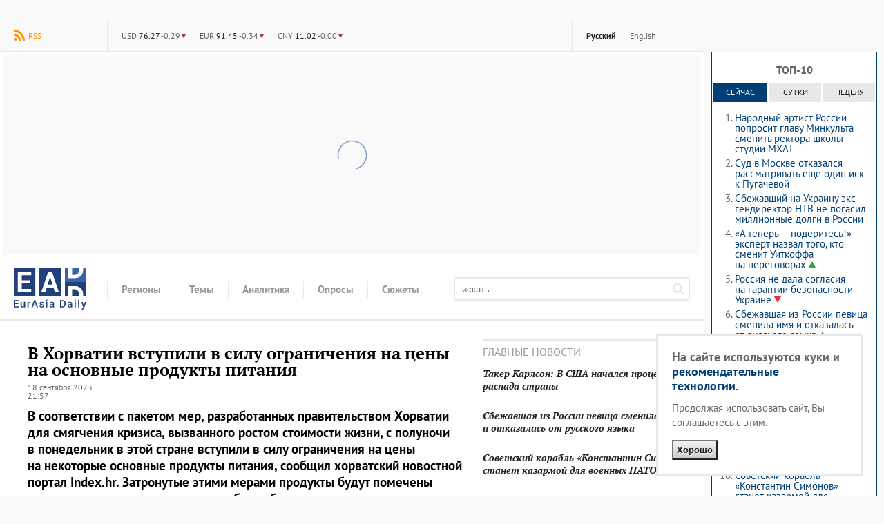

--- FILE ---
content_type: text/html; charset=utf-8
request_url: https://eadaily.com/ru/news/2023/09/18/v-horvatii-vstupili-v-silu-ogranicheniya-na-ceny-na-osnovnye-produkty-pitaniya
body_size: 19550
content:
<!DOCTYPE html>
<html id="site-top" dir="ltr" xmlns:dc="http://purl.org/dc/terms/" xmlns:og="http://ogp.me/ns#" xmlns:article="http://ogp.me/ns/article#" xmlns:book="http://ogp.me/ns/book#" xmlns:product="http://ogp.me/ns/product#" xmlns:profile="http://ogp.me/ns/profile#" xmlns:video="http://ogp.me/ns/video#" lang="ru">
<head prefix="og: http://ogp.me/ns# fb: http://ogp.me/ns/fb# article: http://ogp.me/ns/article# ya: http://webmaster.yandex.ru/vocabularies/">
	<meta charset="UTF-8">
	<meta http-equiv="content-type" content="text/html; charset=utf-8"/>
	<title>В Хорватии вступили в силу ограничения на цены на основные продукты питания — EADaily, 18 сентября 2023 — Новости Хорватии. Новости сегодня. Хорватия новости. Новости Хорватия. Хорватия сегодня. Хорватия. Новости. Хорватия новости сегодня. Хорватия последние новости.</title>
	<meta name="description" content="EADaily, 18 сентября 2023. В соответствии с пакетом мер, разработанных правительством Хорватии для смягчения кризиса, вызванного ростом стоимости жизни, с полуночи в понедельник в этой стране вступили в силу ограничения на цены на некоторые основные продукты питания"/>
	<meta name="robots" content="all"/>
	<meta name="referrer" content="origin">
	<link rel="canonical" href="https://eadaily.com/ru/news/2023/09/18/v-horvatii-vstupili-v-silu-ogranicheniya-na-ceny-na-osnovnye-produkty-pitaniya"/><link rel="amphtml" href="https://eadaily.com/ru/ampnews/2023/09/18/v-horvatii-vstupili-v-silu-ogranicheniya-na-ceny-na-osnovnye-produkty-pitaniya"/><link rel="preload" href="//static1.eadaily.com/fonts/v12/pt-sans-regular.woff2" as="font" crossorigin><link rel="preload" href="//static1.eadaily.com/fonts/v12/pt-serif-700.woff2" as="font" crossorigin><link rel="preload" href="//static1.eadaily.com/fonts/v12/pt-serif-700italic.woff2" as="font" crossorigin><link rel="preload" href="//static1.eadaily.com/fonts/v12/pt-sans-700.woff2" as="font" crossorigin><link rel="preload" href="//static1.eadaily.com/fonts/v12/pt-serif-regular.woff2" as="font" crossorigin><meta property="og:type" content="article"/><meta property="og:title" content="В Хорватии вступили в силу ограничения на цены на основные продукты питания: EADaily"/>
<meta property="og:image" content="https://img5.eadaily.com/og/326060"/>
<meta property="og:description" content="EADaily, 18 сентября 2023. В соответствии с пакетом мер, разработанных правительством Хорватии для смягчения кризиса, вызванного ростом стоимости жизни, с полуночи в понедельник в этой стране вступили в силу ограничения на цены на некоторые основные продукты питания"/>
<meta property="og:url" content="https://eadaily.com/ru/news/2023/09/18/v-horvatii-vstupili-v-silu-ogranicheniya-na-ceny-na-osnovnye-produkty-pitaniya"/>
<meta property="og:site_name" content="EADaily"/>
<meta property="fb:app_id" content="599718063501264"/><meta name="mrc__share_title" content="В Хорватии вступили в силу ограничения на цены на основные продукты питания: EADaily"/>
<link rel="image_src" href="https://img5.eadaily.com/og/326060"/><meta name="twitter:card" content="summary"/>
<meta name="twitter:site" content="@eurasiadaily"/>
<meta name="twitter:title" content="В Хорватии вступили в силу ограничения на цены на основные продукты питания: EADaily"/>
<meta name="twitter:description" content="EADaily, 18 сентября 2023. В соответствии с пакетом мер, разработанных правительством Хорватии для смягчения кризиса, вызванного ростом стоимости жизни, с полуночи в понедельник в этой стране вступили в силу ограничения на цены на некоторые основные продукты питания"/>
<meta name="twitter:image" content="https://img5.eadaily.com/og/326060"/>
<meta name="twitter:url" content="https://eadaily.com/ru/news/2023/09/18/v-horvatii-vstupili-v-silu-ogranicheniya-na-ceny-na-osnovnye-produkty-pitaniya"/>	<meta name="viewport" content="width=device-width, initial-scale=1.0, minimum-scale=1.0">

	<link rel="icon" href="//static1.eadaily.com/i/fav/favicon.ico" sizes="any">
	<link rel="icon" href="//static1.eadaily.com/i/fav/favicon.svg" type="image/svg+xml">
	<link rel="apple-touch-icon" href="//static1.eadaily.com/i/fav/apple-touch-icon.png" sizes="180x180">
	<link rel="manifest" href="/manifest.json">
	<meta name="theme-color" content="#203f7b">
			<script type="text/javascript">(function(){this.isMobile=1051>(window.innerWidth||document.documentElement.clientWidth||document.getElementsByTagName("body")[0].clientWidth);this.adfoxBanner=function(a){a.onRender=function(){banner_rendered(a.containerId)};window.yaContextCb.push(()=>{Ya.adfoxCode.create(a)})};this.loadScript=function(a){if("string"==typeof a&&""!==a){var b=document.createElement("script");b.type="text/javascript";b.async=!0;b.src=a;a=document.getElementsByTagName("script")[0];a.parentNode.insertBefore(b,a)}}}).call(window.ead=
{});"serviceWorker"in navigator&&navigator.serviceWorker.register("/serviceWorker.js").then(function(a){console.log("ServiceWorker registration successful with scope: ",a.scope)}).catch(function(a){console.log("ServiceWorker registration failed: ",a)});
</script>
		<script src="//static1.eadaily.com/js/vanilla.min.js?202502111905" async></script>
		<script src="//static1.eadaily.com/js/socials.min.js?202205121015" async></script>
		<!--[if lt IE 9]><script type="text/javascript" src="//static1.eadaily.com/js/html5shiv.min.js"></script><![endif]-->

		<link rel="stylesheet" type="text/css" href="//static1.eadaily.com/css/styles.css?202510022330">
		<link rel="stylesheet" href="//static1.eadaily.com/css/btf.css?202409141000" media="print" onload="this.media='all'; this.onload=null;">
		<script type="text/javascript">
			if (window.location !== window.parent.location) alert('ВНИМАНИЕ! Страница открыта во фрейме! Это может быть использовано для обмана, будьте бдительны! Оригинальный сайт агентства расположен по адресу EADaily.com');
		</script>
		<!--
		<script data-ad-client="ca-pub-7009997980973627" async src="https://pagead2.googlesyndication.com/pagead/js/adsbygoogle.js"></script>
		<script async src="https://www.googletagmanager.com/gtag/js?id=G-4S4WPE3E1V"></script>
		<script>
			window.dataLayer = window.dataLayer || [];
			function gtag(){dataLayer.push(arguments);}
			gtag('js', new Date());
			gtag('config', 'G-4S4WPE3E1V');
		</script>
		-->
		<meta name="msvalidate.01" content="28D089FE35A234868B3DC31E9C72FE0C" />
		<link rel="search" href="/ru/opensearch.xml" title="Поиск по новостям" type="application/opensearchdescription+xml"/><link rel="alternate" type="application/rss+xml" title="RSS" href="/ru/rss/index.xml"/>		<script type="text/javascript">(function(m,e,t,r,i,k,a){m[i]=m[i]||function(){(m[i].a=m[i].a||[]).push(arguments)}; m[i].l=1*new Date();k=e.createElement(t),a=e.getElementsByTagName(t)[0],k.async=1,k.src=r,a.parentNode.insertBefore(k,a)}) (window, document, "script", "https://mc.yandex.ru/metrika/tag.js", "ym"); ym(49767505, "init", { clickmap:true, trackLinks:true, accurateTrackBounce:true });</script> <noscript><div><img src="https://mc.yandex.ru/watch/49767505" style="position:absolute; left:-9999px;" alt="" /></div></noscript>
		<script async src="https://cdn.dmtgvn.com/wrapper/js/manager.js?pid=1f462bba-63b2-4d05-8a2c-12cb7f02b607"></script>
		<script type="text/javascript">(function(w,a){(w[a]=w[a]||[]).push(function(){try{w.statmedia=new StatMedia({id:46252})}catch(d){}});w.ead.loadScript("https://stat.media/sm.js")})(window,"__statmedia_callbacks");</script>

<script src="https://static1.eadaily.com/js/prebid.js" async></script><script src="https://yandex.ru/ads/system/header-bidding.js" async></script><script src="https://content.adriver.ru/AdRiverFPS.js" async></script><script src="https://cdn.skcrtxr.com/roxot-wrapper/js/roxot-manager.js?pid=1f462bba-63b2-4d05-8a2c-12cb7f02b607" async></script><script src="https://tube.buzzoola.com/js/lib/buzzoola_ext.js" async></script><script type="text/javascript">var adfoxBiddersMap={myTarget:"763128",betweenDigital:"793538",adriver:"776589",otm:"1460822",buzzoola:"769160",sape:"1697231",mediasniper:"2297743",mediatoday:"2365797",pb_vox:"2583780",roxot:"1972532","adfox_yandex_roxot-adfox-hb":"1972532",gnezdo:"2930570",smi2:"3125554",astralab:"3118695","adfox_yandex_adplay-adv":"3294122",link:"3389346",ohmybid:"3434190"};var biddersCpmAdjustmentMap={'adriver':0.902,'betweenDigital':0.902,'buzzoola':0.91,'sape':0.915,'roxot':0.865,'mediasniper':0.915,'otm':0.869,'gnezdo':0.9,'mediatoday':0.883};adUnits=window.ead.isMobile?[{code:"adfox_fullscreen",sizes:[[300,600],[320,480]],bids:[{bidder:"myTarget",params:{placementId:1042277}},{bidder:"betweenDigital",params:{placementId:4510501}},{bidder:"otm",params:{placementId:30802}},{bidder:"sape",params:{placementId:818707}},{bidder:"roxot",params:{placementId:"334028c0-1691-4901-9d0b-fcc75c83b0bc",sendTargetRef:!0}},{bidder:"mediasniper",params:{placementId:3457}},{bidder:"gnezdo",params:{placementId:353036}}]},{code:"adfox_mob1",sizes:[[300,250]],bids:[{bidder:"myTarget",params:{placementId:582120}},{bidder:"betweenDigital",params:{placementId:3292797}},{bidder:"adriver",params:{placementId:"20:eadaily_300x250mob_1",additional:{ext:{query:"cid="+localStorage.getItem("adrcid")}}}},{bidder:"otm",params:{placementId:1135}},{bidder:"buzzoola",params:{placementId:417855,additional:{fpuids:(function(){try{return window.Buzzoola.User.getData();}catch(ex){return{};}})()}}},{bidder:"sape",params:{placementId:818708}},{bidder:"mediasniper",params:{placementId:370001}},{bidder:"mediatoday",params:{placementId:9652}},{bidder:"pb_vox",params:{placementId:"64edd4a97bc72f1620cd3ef2",placement:"banner"}},{bidder:"adfox_yandex_roxot-adfox-hb",params:{p1:"czfsv",p2:"hrmw"}},{bidder:"roxot",params:{placementId:"3aba28e4-f985-4ea9-ad54-43e9bfdbd547",sendTargetRef:!0}},{bidder:"gnezdo",params:{placementId:353038}},{bidder:"smi2",params:{placementId:104585}},{bidder:"astralab",params:{placementId:"66ffcf9bb13381b469ae50c1"}},{bidder:"adfox_yandex_adplay-adv",params:{p1:"dgzbg",p2:"jbzl"}},{bidder:"link",params:{placementId:"de9cf856cfb6a948591b2ee0ccbd10eb"}},{bidder:"ohmybid",params:{placementId:"8ZjzsWtx1kJnxV4F"}}]},{code:"adfox_mob2",sizes:[[300,250]],bids:[{bidder:"myTarget",params:{placementId:582202}},{bidder:"betweenDigital",params:{placementId:3292798}},{bidder:"adriver",params:{placementId:"20:eadaily_300x250mob_2",additional:{ext:{query:"cid="+localStorage.getItem("adrcid")}}}},{bidder:"otm",params:{placementId:1136}},{bidder:"buzzoola",params:{placementId:417856,additional:{fpuids:(function(){try{return window.Buzzoola.User.getData();}catch(ex){return{};}})()}}},{bidder:"sape",params:{placementId:818709}},{bidder:"mediasniper",params:{placementId:370002}},{bidder:"mediatoday",params:{placementId:9653}},{bidder:"pb_vox",params:{placementId:"64edd4c34d506e3124ec66f6",placement:"banner"}},{bidder:"adfox_yandex_roxot-adfox-hb",params:{p1:"czfsw",p2:"hrmw"}},{bidder:"roxot",params:{placementId:"a14d62cd-1104-4b5d-b6f4-93720d86b26b",sendTargetRef:!0}},{bidder:"gnezdo",params:{placementId:353039}},{bidder:"smi2",params:{placementId:104586}},{bidder:"astralab",params:{placementId:"66ffcf9db13381b469ae50d4"}},{bidder:"link",params:{placementId:"f8b502edc886240a4999f4b1129054b6"}},{bidder:"ohmybid",params:{placementId:"k31d5w27VNMH14tG"}},{bidder:"adfox_yandex_adplay-adv",params:{p1:"dkyxj",p2:"jopb"}}]},{code:"adfox_mob_intext",sizes:[[300,250]],bids:[{bidder:"myTarget",params:{placementId:582205}},{bidder:"betweenDigital",params:{placementId:3292800}},{bidder:"adriver",params:{placementId:"20:eadaily_300x250mob_3",additional:{ext:{query:"cid="+localStorage.getItem("adrcid")}}}},{bidder:"otm",params:{placementId:1137}},{bidder:"buzzoola",params:{placementId:417857,additional:{fpuids:(function(){try{return window.Buzzoola.User.getData();}catch(ex){return{};}})()}}},{bidder:"sape",params:{placementId:818710}},{bidder:"mediasniper",params:{placementId:370003}},{bidder:"mediatoday",params:{placementId:9654}},{bidder:"pb_vox",params:{placementId:"64edd4d74d506e3124ec66f8",placement:"banner"}},{bidder:"adfox_yandex_roxot-adfox-hb",params:{p1:"czfsx",p2:"hrmw"}},{bidder:"roxot",params:{placementId:"f0974c39-35d9-467f-926d-4e808b763335",sendTargetRef:!0}},{bidder:"gnezdo",params:{placementId:353040}},{bidder:"smi2",params:{placementId:104587}},{bidder:"astralab",params:{placementId:"66ffcf9fb13381b469ae50e7"}},{bidder:"link",params:{placementId:"0aa382a631590f1616c62e78b55bab10"}},{bidder:"ohmybid",params:{placementId:"rEIf5Zgy9pNsl8PL"}}]},{code:"adfox_mob_intext_2",sizes:[[300,250]],bids:[{bidder:"myTarget",params:{placementId:582203}},{bidder:"betweenDigital",params:{placementId:3292799}},{bidder:"adriver",params:{placementId:"20:eadaily_300x250mob_4",additional:{ext:{query:"cid="+localStorage.getItem("adrcid")}}}},{bidder:"otm",params:{placementId:1138}},{bidder:"buzzoola",params:{placementId:417858,additional:{fpuids:(function(){try{return window.Buzzoola.User.getData();}catch(ex){return{};}})()}}},{bidder:"sape",params:{placementId:818711}},{bidder:"mediasniper",params:{placementId:370004}},{bidder:"mediatoday",params:{placementId:9655}},{bidder:"pb_vox",params:{placementId:"64edd4ed7bc72f1620cd3ef4",placement:"banner"}},{bidder:"adfox_yandex_roxot-adfox-hb",params:{p1:"czfsy",p2:"hrmw"}},{bidder:"roxot",params:{placementId:"9f2872bc-a9f7-4c31-8417-d4dfcf5c0d2f",sendTargetRef:!0}},{bidder:"gnezdo",params:{placementId:353041}},{bidder:"smi2",params:{placementId:104588}},{bidder:"astralab",params:{placementId:"66ffcfa1b13381b469ae50fa"}},{bidder:"link",params:{placementId:"d1d988415833b6d39410ff1e6c18eaa7"}},{bidder:"ohmybid",params:{placementId:"ULKA6Yh2Gm9YuyKb"}}]}]:[{code:"adfox_head",sizes:[[970,250]],bids:[{bidder:"myTarget",params:{placementId:582227}},{bidder:"betweenDigital",params:{placementId:3292796}},{bidder:"adriver",params:{placementId:"20:eadaily_970x250",additional:{ext:{query:"cid="+localStorage.getItem("adrcid")}}}},{bidder:"otm",params:{placementId:1128}},{bidder:"buzzoola",params:{placementId:417848,additional:{fpuids:(function(){try{return window.Buzzoola.User.getData();}catch(ex){return{};}})()}}},{bidder:"sape",params:{placementId:818700}},{bidder:"mediasniper",params:{placementId:370005}},{bidder:"pb_vox",params:{placementId:"64edd52e7bc72f1620cd3ef6",placement:"banner"}},{bidder:"adfox_yandex_roxot-adfox-hb",params:{p1:"czfsu",p2:"hrmw"}},{bidder:"roxot",params:{placementId:"10d14354-ef35-48f7-af0c-92e671922a06",sendTargetRef:!0}},{bidder:"gnezdo",params:{placementId:353037}},{bidder:"smi2",params:{placementId:102582}},{bidder:"astralab",params:{placementId:"66ffcf8eb13381b469ae5045"}},{bidder:"link",params:{placementId:"69f7e2dcbb6907c0b9ef3cae610bd431"}},{bidder:"ohmybid",params:{placementId:"WAiHZz9WWy19z5M3"}}]},{code:"adfox_side1",sizes:[[300,600]],bids:[{bidder:"myTarget",params:{placementId:582218}},{bidder:"betweenDigital",params:{placementId:3292795}},{bidder:"adriver",params:{placementId:"20:eadaily_300x600",additional:{ext:{query:"cid="+localStorage.getItem("adrcid")}}}},{bidder:"otm",params:{placementId:1129}},{bidder:"buzzoola",params:{placementId:417849,additional:{fpuids:(function(){try{return window.Buzzoola.User.getData();}catch(ex){return{};}})()}}},{bidder:"sape",params:{placementId:818701}},{bidder:"mediasniper",params:{placementId:370006}},{bidder:"mediatoday",params:{placementId:9656}},{bidder:"pb_vox",params:{placementId:"649d6faa4d506ecb10379f4e",placement:"banner"}},{bidder:"adfox_yandex_roxot-adfox-hb",params:{p1:"czfst",p2:"hrmw"}},{bidder:"roxot",params:{placementId:"2691188a-13f3-4ce1-b94d-5d2f763ea327",sendTargetRef:!0}},{bidder:"smi2",params:{placementId:102579}},{bidder:"astralab",params:{placementId:"66ffcf8fb13381b469ae504f"}},{bidder:"adfox_yandex_adplay-adv",params:{p1:"dgzbh",p2:"jdhb"}},{bidder:"link",params:{placementId:"3db4ba7e92b6b9b9d33ca589230c172a"}},{bidder:"ohmybid",params:{placementId:"LWPOdiCk4TKT35jH"}}]},{code:"adfox_side2",sizes:[[240,400]],bids:[{bidder:"myTarget",params:{placementId:582221}},{bidder:"betweenDigital",params:{placementId:3292793}},{bidder:"adriver",params:{placementId:"20:eadaily_240x400",additional:{ext:{query:"cid="+localStorage.getItem("adrcid")}}}},{bidder:"otm",params:{placementId:1130}},{bidder:"buzzoola",params:{placementId:417850,additional:{fpuids:(function(){try{return window.Buzzoola.User.getData();}catch(ex){return{};}})()}}},{bidder:"sape",params:{placementId:818712}},{bidder:"mediasniper",params:{placementId:370007}},{bidder:"mediatoday",params:{placementId:9661}},{bidder:"pb_vox",params:{placementId:"64edd5447bc72f1620cd3ef8",placement:"banner"}},{bidder:"adfox_yandex_roxot-adfox-hb",params:{p1:"czfso",p2:"hrmw"}},{bidder:"roxot",params:{placementId:"38656266-2ba9-4a07-a761-e615766eb721",sendTargetRef:!0}},{bidder:"smi2",params:{placementId:102580}},{bidder:"astralab",params:{placementId:"66ffcf91b13381b469ae5062"}},{bidder:"link",params:{placementId:"ee75e9155cd750075664357edb8c96bf"}},{bidder:"ohmybid",params:{placementId:"F1z1oryE2YTeecGI"}}]},{code:"adfox_mid1",sizes:[[300,250]],bids:[{bidder:"myTarget",params:{placementId:582230}},{bidder:"betweenDigital",params:{placementId:3292801}},{bidder:"adriver",params:{placementId:"20:eadaily_300x250_1",additional:{ext:{query:"cid="+localStorage.getItem("adrcid")}}}},{bidder:"otm",params:{placementId:1131}},{bidder:"buzzoola",params:{placementId:417851,additional:{fpuids:(function(){try{return window.Buzzoola.User.getData();}catch(ex){return{};}})()}}},{bidder:"sape",params:{placementId:818703}},{bidder:"mediasniper",params:{placementId:370008}},{bidder:"mediatoday",params:{placementId:9657}},{bidder:"pb_vox",params:{placementId:"64edd5594d506e3124ec66fa",placement:"banner"}},{bidder:"adfox_yandex_roxot-adfox-hb",params:{p1:"czfsp",p2:"hrmw"}},{bidder:"roxot",params:{placementId:"b60487a6-e905-4f2e-bedb-e381b7b3ac13",sendTargetRef:!0}},{bidder:"gnezdo",params:{placementId:353032}},{bidder:"smi2",params:{placementId:102581}},{bidder:"astralab",params:{placementId:"66ffcf93b13381b469ae5075"}},{bidder:"link",params:{placementId:"d6be6721e268ef33980d151f67ee9db3"}},{bidder:"ohmybid",params:{placementId:"ctpAAoovF1XHuj5g"}}]},{code:"adfox_mid2",sizes:[[300,250]],bids:[{bidder:"myTarget",params:{placementId:582232}},{bidder:"betweenDigital",params:{placementId:3292802}},{bidder:"otm",params:{placementId:1132}},{bidder:"buzzoola",params:{placementId:417852,additional:{fpuids:(function(){try{return window.Buzzoola.User.getData();}catch(ex){return{};}})()}}},{bidder:"sape",params:{placementId:818704}},{bidder:"mediasniper",params:{placementId:370009}},{bidder:"mediatoday",params:{placementId:9658}},{bidder:"pb_vox",params:{placementId:"64edd5ab4d506e3124ec66fd",placement:"banner"}},{bidder:"adfox_yandex_roxot-adfox-hb",params:{p1:"czfsq",p2:"hrmw"}},{bidder:"roxot",params:{placementId:"5fc01441-bcee-4a19-ba1a-cf845f8a1cb5",sendTargetRef:!0}},{bidder:"gnezdo",params:{placementId:353033}},{bidder:"smi2",params:{placementId:102583}},{bidder:"astralab",params:{placementId:"66ffcf95b13381b469ae5088"}},{bidder:"link",params:{placementId:"ad36ae052eda13c9309f5dbed780c1c3"}},{bidder:"ohmybid",params:{placementId:"em0wigjPeGwfGRbV"}}]},{code:"adfox_intext1",sizes:[[300,250]],bids:[{bidder:"myTarget",params:{placementId:582238}},{bidder:"betweenDigital",params:{placementId:3292803}},{bidder:"adriver",params:{placementId:"20:eadaily_300x250_2",additional:{ext:{query:"cid="+localStorage.getItem("adrcid")}}}},{bidder:"otm",params:{placementId:1133}},{bidder:"buzzoola",params:{placementId:417853,additional:{fpuids:(function(){try{return window.Buzzoola.User.getData();}catch(ex){return{};}})()}}},{bidder:"sape",params:{placementId:818705}},{bidder:"mediasniper",params:{placementId:370010}},{bidder:"mediatoday",params:{placementId:9659}},{bidder:"pb_vox",params:{placementId:"64edd5e37bc72f1620cd3f02",placement:"banner"}},{bidder:"adfox_yandex_roxot-adfox-hb",params:{p1:"czfsr",p2:"hrmw"}},{bidder:"roxot",params:{placementId:"a898f220-c449-41e0-b093-8a09c120fdbb",sendTargetRef:!0}},{bidder:"gnezdo",params:{placementId:353034}},{bidder:"smi2",params:{placementId:102584}},{bidder:"astralab",params:{placementId:"66ffcf97b13381b469ae509b"}},{bidder:"link",params:{placementId:"55d666653c3a52a23d065474c6a09104"}},{bidder:"ohmybid",params:{placementId:"szgCdXOd5dKffQcf"}}]},{code:"adfox_intext2",sizes:[[300,250]],bids:[{bidder:"myTarget",params:{placementId:582239}},{bidder:"betweenDigital",params:{placementId:3292804}},{bidder:"otm",params:{placementId:1134}},{bidder:"buzzoola",params:{placementId:417854,additional:{fpuids:(function(){try{return window.Buzzoola.User.getData();}catch(ex){return{};}})()}}},{bidder:"sape",params:{placementId:818706}},{bidder:"mediasniper",params:{placementId:370011}},{bidder:"mediatoday",params:{placementId:9660}},{bidder:"pb_vox",params:{placementId:"64edd5f47bc72f1620cd3f04",placement:"banner"}},{bidder:"adfox_yandex_roxot-adfox-hb",params:{p1:"czfss",p2:"hrmw"}},{bidder:"roxot",params:{placementId:"8e41426c-cd8c-4a69-9adf-19e8daed6958",sendTargetRef:!0}},{bidder:"gnezdo",params:{placementId:353035}},{bidder:"smi2",params:{placementId:102589}},{bidder:"astralab",params:{placementId:"66ffcf99b13381b469ae50ae"}},{bidder:"link",params:{placementId:"19d68c2b057ff97de8bf1577dd9dea4f"}},{bidder:"ohmybid",params:{placementId:"LuwrfZpeqQLb3mNg"}}]}];var syncPixels=[{bidder:'sape',pixels:['https://acint.net/cmatch/?dp=14&pi=1630222']}];var pbjs=pbjs||{};pbjs.que=pbjs.que||[];var userTimeout=1000;window.YaHeaderBiddingSettings={pbjs:pbjs,biddersMap:adfoxBiddersMap,adUnits:adUnits,timeout:userTimeout,syncPixels:syncPixels};</script><script type="text/javascript">window.yaContextCb=window.yaContextCb||[];</script><script src="https://yandex.ru/ads/system/context.js" async></script><script type="text/javascript">window.ead.isMobile&&window.yaContextCb.push(function(){Ya.adfoxCode.create({ownerId:254948,containerId:"adfox_fullscreen",type:"fullscreen",params:{pp:"kdt",ps:"dmtf",p2:"fwbj",puid1:"",puid2:"",puid3:""}})});</script>
<script data-schema="Organization" type="application/ld+json">{"@type":"Organization","@context":"http://schema.org","name":"EADaily","url":"https://eadaily.com/","logo":"https://static1.eadaily.com/i/fav/apple-touch-icon.png","sameAs":["https://vk.com/eurasiadaily","https://www.ok.ru/group/52683602460758","https://t.me/EurasiaDaily"]}</script><script data-schema="WebSite" type="application/ld+json">{"@type":"WebSite","@context":"http://schema.org","name":"EADaily","url":"https://eadaily.com","potentialAction":{"@type":"SearchAction","target":"https://eadaily.com/ru/search/?text={search_term_string}","query-input":"required name=search_term_string"}}</script><script data-schema="WebPage" type="application/ld+json">{"@type":"WebPage","@context":"http://schema.org","@id":"https://eadaily.com/ru/news/2023/09/18/v-horvatii-vstupili-v-silu-ogranicheniya-na-ceny-na-osnovnye-produkty-pitaniya"}</script><script data-schema="BreadcrumbList" type="application/ld+json">{"@context":"http://schema.org","@type":"BreadcrumbList","itemListElement":[{"@type":"ListItem","position":1,"item":"https://eadaily.com/ru/","name":"Русская версия"},{"@type":"ListItem","position":2,"item":"https://eadaily.com/ru/news/","name":"Новости"},{"@type":"ListItem","position":3,"item":"https://eadaily.com/ru/news/economics/","name":"Экономика"},{"@type":"ListItem","position":4,"item":"https://eadaily.com/ru/news/2023/09/18/v-horvatii-vstupili-v-silu-ogranicheniya-na-ceny-na-osnovnye-produkty-pitaniya","name":"В Хорватии вступили в силу ограничения на цены на основные продукты питания"}]}</script>
</head>
<body >
		<div id="fb-root"></div><div id="vk_api_transport"></div>
	<div id="pagewrap">
		<div id="content_column">

	<div id="topline"><a href="#global-nav" class="alt-nav">Меню</a>
<div class="divider feed"><a href="/ru/rss/index.xml" class="rss">RSS</a></div><ul class="divider lang-switcher"><li><a href="/ru/" title="Русская версия" class="current">Русский</a></li><li><a href="/en/" title="English version" >English</a></li></ul><div class="divider currency"><ul><li><b title="USD">$</b> <strong>76.27</strong> <span class="lower">-0.29</span></li><li><b title="EUR">€</b> <strong>91.45</strong> <span class="lower">-0.34</span></li><li><b title="CNY">¥</b> <strong>11.02</strong> <span class="lower">-0.00</span></li></ul></div>
</div><div id="bn_bfr_menus" class="size-xs-s-m-hide"><div id="adfox_head" style="display:flex;justify-content:center;align-items:center;width:100%;min-height:290px;" class="ad-spin"></div></div><div id="logoline">
<a href="/ru/" id="logo">EADaily</a>
<ul class="global-nav"><li><span><b>Регионы</b></span><ul><li><a href="/ru/news/russia/">Россия</a></li><li><a href="/ru/news/belarus/">Белоруссия</a></li><li><a href="/ru/news/ukraine/">Украина</a></li><li><a href="/ru/news/novorossia/">Новороссия</a></li><li><a href="/ru/news/moldova/">Молдавия и Приднестровье</a></li><li><a href="/ru/news/europe/">Европа</a></li><li><a href="/ru/news/caucasus/">Кавказ</a></li><li><a href="/ru/news/east/">Ближний Восток</a></li><li><a href="/ru/news/turkey/">Турция</a></li><li><a href="/ru/news/china/">Китай</a></li><li><a href="/ru/news/asia/">Азия</a></li><li><a href="/ru/news/usa/">США</a></li><li><a href="/ru/news/latinamerica/">Латинская Америка</a></li><li><a href="/ru/news/africa/">Африка</a></li><li><a href="/ru/news/iran/">Иран</a></li><li><a href="/ru/news/other/">Другие</a></li><li><a href="/ru/news/baltics/">Прибалтика</a></li></ul></li><li><span><b>Темы</b></span><ul><li><a href="/ru/news/politics/">Политика</a></li><li><a href="/ru/news/economics/">Экономика</a></li><li><a href="/ru/news/society/">Общество</a></li><li><a href="/ru/news/energy/">Энергетика</a></li><li><a href="/ru/news/tech/">Технологии</a></li><li><a href="/ru/news/accidents/">Происшествия</a></li><li><a href="/ru/news/ecology/">Экология</a></li><li><a href="/ru/news/transport/">Транспорт</a></li><li><a href="/ru/news/sport/">Спорт</a></li><li><a href="/ru/news/analysis/">Аналитика</a></li><li><a href="/ru/news/history/">История</a></li><li><a href="/ru/news/military/">Войны. Армии. ВПК</a></li><li><a href="/ru/news/culture/">Культура</a></li></ul></li><li><a href="/ru/news/analysis/"><b>Аналитика</b></a></li><li><a href="/ru/poll/"><b>Опросы</b></a></li><li><a href="/ru/dossier/"><b>Сюжеты</b></a></li></ul>
<form action="/ru/search/" method="get" id="topsearch"><input type="search" placeholder="искать" name="text" /><button aria-label="искать"><svg viewBox="0 0 1000 1000"><path d="M692 423q0-111-78-189-79-79-191-80t-190 80q-79 80-79 189t79 191q78 81 190 78t191-78q78-76 78-191zm308 501q0 31-24 53-23 23-54 23-32 0-53-23L663 772q-108 74-240 74-86 0-165-33-78-34-134-91T33 588Q-1 510 0 423t33-163q33-77 91-136t134-91Q335 2 423 0t165 33q76 36 134 91t91 136q32 80 33 163 0 132-74 240l205 206q23 22 23 55z"/></svg></button></form>
</div>

	<div class="two-columns">
		<div class="two-columns-left">
			<article itemscope itemtype="http://schema.org/NewsArticle" data-news-uid="326060"><h1 itemprop="headline">В Хорватии вступили в силу ограничения на цены на основные продукты питания</h1><div class="datetime"><time itemprop="datePublished" datetime="2023-09-18T21:57:00+03:00">18 сентября 2023<br />21:57</time><time itemprop="dateModified" datetime="2023-09-19T02:14:07+03:00"></time></div><meta itemprop="image" content="https://img5.eadaily.com/og/326060" /><div class="news-text-body" itemprop="articleBody"><p class="lead">В соответствии с пакетом мер, разработанных правительством Хорватии для смягчения кризиса, вызванного ростом стоимости жизни, с полуночи в понедельник в этой стране вступили в силу ограничения на цены на некоторые основные продукты питания, сообщил хорватский новостной портал Index.hr. Затронутые этими мерами продукты будут помечены на полках отдельно ценниками, чтобы их было легче распознавать покупателям.</p>
<p>Предельный уровень цен распространяется на 30 товаров, в основном на продукты питания. При этом прежние ценовые ограничения на подсолнечное масло, молоко, муку, сахар, цельное куриное мясо и свиной фарш, согласованные в марте, остаются в силе.</p>
<!--noindex--><div id="adfox_mob1" class="bn_news_incut size-l-xl-hide js-lazy-advert ad-spin" style="min-height:245px;" data-adfox='{"ownerId":254948,"containerId":"adfox_mob1","params":{"pp":"noj","ps":"dmtf","p2":"fwbj","puid1":""}}'></div><!--/noindex--><!--noindex--><div class="bn_news_incut bn-cubes size-xs-s-m-hide" style="min-height: 245px;"><div><div id="adfox_intext1"></div></div><div><div id="adfox_intext2"></div></div></div><!--/noindex--><p>Новые продукты будут включать молочный шоколад, йогурт, сыр гауда, рис, лапшу для спагетти, яйца и некоторые мясные продукты, а также картофель, морковь и фасоль. Власти Хорватии также ограничили цены на туалетную бумагу, гель для душа, зубную пасту, подгузники и прокладки для интимной гигиены. Стоимость всей корзины теперь будет на € 24 дешевле.</p>
<p>Правительство Хорватии также провело на прошлой неделе переговоры с представителями крупнейших хорватских розничных сетей, некоторые из которых пообещали к концу года вернуть цены еще на 300−1000 наименований товаров к уровню 31 декабря прошлого года.</p></div>
<div style="clear:both;"></div><div class="socials-wrapper socials-floating"><!--noindex--><div class="social-likes" data-url="https://eadaily.com/ru/news/2023/09/18/v-horvatii-vstupili-v-silu-ogranicheniya-na-ceny-na-osnovnye-produkty-pitaniya" data-title="В Хорватии вступили в силу ограничения на цены на основные продукты питания"><div class="vk" title="Поделиться во ВКонтакте"></div><div class="tw" data-via="eurasiadaily" title="Поделиться в Twitter"></div><div class="ok" title="Поделиться в Одноклассниках"></div><div class="tg" title="Поделиться в Telegram"></div><div class="whatsapp" title="Поделиться в WhatsApp"></div></div><!--/noindex--></div><div class="newsinfo">Постоянный адрес новости: <a href="https://eadaily.com/ru/news/2023/09/18/v-horvatii-vstupili-v-silu-ogranicheniya-na-ceny-na-osnovnye-produkty-pitaniya" itemprop="mainEntityOfPage" content="https://eadaily.com/ru/news/2023/09/18/v-horvatii-vstupili-v-silu-ogranicheniya-na-ceny-na-osnovnye-produkty-pitaniya">eadaily.com/ru/news/2023/09/18/v-horvatii-vstupili-v-silu-ogranicheniya-na-ceny-na-osnovnye-produkty-pitaniya</a><br />Опубликовано 18 сентября 2023 в 21:57<div itemprop="publisher" itemscope itemtype="https://schema.org/Organization"><meta itemprop="name" content="EADaily"><link itemprop="url" href="https://eadaily.com"><span itemprop="logo" itemscope itemtype="http://schema.org/ImageObject"><link itemprop="url contentUrl" href="https://static1.eadaily.com/i/fav/apple-touch-icon.png"></span></div><div itemprop="author" itemscope itemtype="https://schema.org/Organization"><meta itemprop="name" content="EADaily"><link itemprop="url" href="https://eadaily.com"><span itemprop="logo" itemscope itemtype="http://schema.org/ImageObject"><link itemprop="url contentUrl" href="https://static1.eadaily.com/i/fav/apple-touch-icon.png"></span></div></div>
<div class="site-follow"><span>Читайте <strong>EAD</strong>: </span><a href="https://news.google.com/publications/CAAqJQgKIh9DQklTRVFnTWFnMEtDMlZoWkdGcGJIa3VZMjl0S0FBUAE?oc=3"
						   class="calc-link" data-calc-link="2" target="_blank" rel="noopener" title="Новости Google"><span
								class="site-follow-button site-follow-button-google-news"><span>Новости</span></span></a><a href="https://t.me/EurasiaDaily"
						   class="calc-link" data-calc-link="4" target="_blank" rel="noopener" title="Телеграм"><span
								class="site-follow-button site-follow-button-telegram"><span>Телеграм</span></span></a><a href="https://dzen.ru/news?favid=254125672"
						   class="calc-link" data-calc-link="1" target="_blank" rel="noopener" title="Новости Дзен"><span
								class="site-follow-button site-follow-button-zen-news"><span>Новости</span></span></a></div></article><!--noindex--><div class="bn-cubes size-xs-s-m-hide" style="margin:20px 0;"><div><div id="adfox_mid1" class="js-lazy-advert" data-adfox='{"ownerId":254948,"containerId":"adfox_mid1","params":{"pp":"nok","ps":"dmtf","p2":"ganf","puid1":""}}'></div></div><div><div id="adfox_mid2" class="js-lazy-advert" data-adfox='{"ownerId":254948,"containerId":"adfox_mid2","params":{"pp":"nok","ps":"dmtf","p2":"ganf","puid1":""}}'></div></div></div><div class="size-l-xl-hide" style="margin:20px -20px;"><div id="adfox_mob2" class="js-lazy-advert" data-adfox='{"ownerId":254948,"containerId":"adfox_mob2","params":{"pp":"nok","ps":"dmtf","p2":"fwbj","puid1":""}}'></div></div><div id="unit_93349" class="js-lazy-script" data-source="//smi2.ru/data/js/93349.js" style="min-height:250px;"></div><div id="unit_100158" class="js-lazy-script" data-source="//smi2.ru/data/js/100158.js" style="min-height:200px;"></div><style>.js-lazy-script .mgoc {margin:0 !important; padding:10px 0 !important;}.js-lazy-script .smi2.container_93349 {margin: 0;}</style><div id="top10goeshere"></div><!--/noindex-->
			<div class="regionsline">
				<span>Все новости</span>
			</div>

			<ul class="news-feed"><li class="news-feed-pictured"><time datetime="2026-01-29T01:15:00+03:00">01:15</time><a href="/ru/news/2026/01/29/v-belgorodskoy-oblasti-pri-atake-bpla-ubit-mestnyy-zhitel"><img class="news-feed-picture" src="//img4.eadaily.com/c160x90/o/3b0/f7b3fed798d83a579de2fc73ac049.jpeg" width="160" height="90" alt="В Белгородской области при атаке БПЛА убит местный житель" loading="lazy" /> В Белгородской области при атаке БПЛА убит местный житель</a></li>
<li><time datetime="2026-01-29T01:07:00+03:00">01:07</time><a href="/ru/news/2026/01/29/ukrainskomu-top-blogeru-dvazhdy-za-god-otkazalis-vydat-vizu-v-ssha">Украинскому топ-блогеру дважды за год отказались выдать визу в США</a></li>
<li><time datetime="2026-01-29T01:00:00+03:00">01:00</time><a href="/ru/news/2026/01/29/ukrainskie-voyska-obstrelyali-dnr-odin-raz-za-sutki">Украинские войска обстреляли ДНР один раз за сутки</a></li>
<li><time datetime="2026-01-29T00:44:00+03:00">00:44</time><a href="/ru/news/2026/01/29/bezuglaya-repostnula-statyu-pro-zaporozhe-poslednie-mesyacy-s-tancami-i-kokteylyami">Безуглая репостнула статью про Запорожье: Последние месяцы с танцами и коктейлями</a></li>
<li><time datetime="2026-01-29T00:30:00+03:00">00:30</time><a href="/ru/news/2026/01/29/taker-karlson-v-ssha-nachalsya-process-raspada-strany">Такер Карлсон: В США начался процесс распада страны</a></li>
<li class="news-feed-pictured"><time datetime="2026-01-29T00:15:00+03:00">00:15</time><a href="/ru/news/2026/01/29/kakoy-versal-franciya-otkazyvaetsya-ot-supruzheskogo-dolga-v-brake-afp"><img class="news-feed-picture" src="//img7.eadaily.com/c160x90/o/e05/88202f0bb481e3caa2ca6455523f9.jpeg" width="160" height="90" alt="Какой Версаль! Франция отказывается от супружеского долга в браке — AFP" loading="lazy" /> Какой Версаль! Франция отказывается от супружеского долга в браке — AFP</a></li>
</ul>
<p class="date-divider"><span><em>28.01.2026</em></span></p>
<ul class="news-feed"><li><time datetime="2026-01-28T23:59:00+03:00">23:59</time><a href="/ru/news/2026/01/28/finny-prodolzhayut-ezdit-na-rabotu-v-rossiyu-nesmotrya-na-zakrytuyu-granicu-yle">Финны продолжают ездить на работу в Россию несмотря на закрытую границу — Yle</a></li>
<li><time datetime="2026-01-28T23:52:00+03:00">23:52</time><a href="/ru/news/2026/01/28/zaharova-chudesa-abhazii-dolzhny-stat-glavnymi-istoriyami">Захарова: Чудеса Абхазии должны стать главными историями</a></li>
<li><time datetime="2026-01-28T23:50:00+03:00">23:50</time><a href="/ru/news/2026/01/28/administraciya-trampa-tayno-oslabila-trebovaniya-k-yadernym-reaktoram-npr">Администрация Трампа тайно ослабила требования к ядерным реакторам — NPR</a></li>
<li><time datetime="2026-01-28T23:41:00+03:00">23:41</time><a href="/ru/news/2026/01/28/rossiya-ne-dala-soglasiya-na-garantii-bezopasnosti-ukraine">Россия не дала согласия на гарантии безопасности Украине</a></li>
<li><time datetime="2026-01-28T23:35:00+03:00">23:35</time><a href="/ru/news/2026/01/28/franciya-arestovala-tanker-grinch-sledovavshiy-iz-rossii">Франция арестовала танкер Grinch, следовавший из России</a></li>
<li class="news-feed-pictured"><time datetime="2026-01-28T23:23:00+03:00">23:23</time><a href="/ru/news/2026/01/28/sledstvie-trebuet-aresta-byvshego-vice-prezidenta-olimpiyskogo-komiteta-rossii"><img class="news-feed-picture" src="//img7.eadaily.com/c160x90/o/e24/58e52fb5e738ef28299d0a593c6c4.jpeg" width="160" height="90" alt="Следствие требует ареста бывшего вице-президента Олимпийского комитета России" loading="lazy" /> Следствие требует ареста бывшего вице-президента Олимпийского комитета России</a></li>
<li><time datetime="2026-01-28T23:19:00+03:00">23:19</time><a href="/ru/news/2026/01/28/uznayot-no-ne-ponimaet-zhena-tyazhelo-bolnogo-bryusa-uillisa-rasskazala-ob-izmeneniyah">Узнаёт, но не понимает: жена тяжело больного Брюса Уиллиса рассказала об изменениях</a></li>
<li><time datetime="2026-01-28T23:15:00+03:00">23:15</time><a href="/ru/news/2026/01/28/sovetskiy-korabl-konstantin-simonov-stanet-kazarmoy-dlya-voennyh-nato-bild">Советский корабль «Константин Симонов» станет казармой для военных НАТО — Bild</a></li>
<li><time datetime="2026-01-28T22:57:00+03:00">22:57</time><a href="/ru/news/2026/01/28/sami-vybirayut-celi-na-harkovshchine-rossiya-nachala-aktivno-primenyat-drony-s-ii">Сами выбирают цели: На Харьковщине Россия начала активно применять дроны с ИИ</a></li>
<li><time datetime="2026-01-28T22:45:00+03:00">22:45</time><a href="/ru/news/2026/01/28/blogera-guseyna-gasanova-v-tretiy-raz-obyavili-v-rozysk">Блогера Гусейна Гасанова* в третий раз объявили в розыск</a></li>
<li class="news-feed-pictured"><time datetime="2026-01-28T22:33:00+03:00">22:33</time><a href="/ru/news/2026/01/28/a-teper-poderites-ekspert-nazval-togo-kto-smenit-uitkoffa-na-peregovorah"><img class="news-feed-picture" src="//img5.eadaily.com/c160x90/o/c58/502db2f2360dc2150cda0bd530e6f.jpeg" width="160" height="90" alt="«А теперь — подеритесь!» — эксперт назвал того, кто сменит Уиткоффа на переговорах" loading="lazy" /> «А теперь — подеритесь!» — эксперт назвал того, кто сменит Уиткоффа на переговорах</a></li>
<li><time datetime="2026-01-28T22:30:00+03:00">22:30</time><a href="/ru/news/2026/01/28/zelenskiy-anonsiroval-novyy-kombinirovannyy-udar-po-celyam-na-ukraine">Зеленский анонсировал новый комбинированный удар по целям на Украине</a></li>
<li><time datetime="2026-01-28T22:15:00+03:00">22:15</time><a href="/ru/news/2026/01/28/rpc-prizyvaet-pereimenovat-moskovskie-ulicy-v-chest-raspolozhennyh-tam-hramov">РПЦ призывает переименовать московские улицы в честь расположенных там храмов</a></li>
<li><time datetime="2026-01-28T22:13:00+03:00">22:13</time><a href="/ru/news/2026/01/28/iran-ostanovil-obmen-diplomaticheskimi-soobshcheniyami-s-ssha-chto-teper-budet">Иран остановил обмен дипломатическими сообщениями с США: что теперь будет</a></li>
<li><time datetime="2026-01-28T21:57:00+03:00">21:57</time><a href="/ru/news/2026/01/28/rossiyanin-priehavshiy-iz-shvecii-ushel-peshkom-domoy-iz-finlyandii">Россиянин, приехавший из Швеции, ушел пешком домой из Финляндии</a></li>
<li><time datetime="2026-01-28T21:45:00+03:00">21:45</time><a href="/ru/news/2026/01/28/glava-agentstva-kiberbezopasnosti-ssha-zagruzil-v-chatgpt-konfidencialnye-dannye">Глава Агентства кибербезопасности США загрузил в ChatGPT конфиденциальные данные</a></li>
<li><time datetime="2026-01-28T21:33:00+03:00">21:33</time><a href="/ru/news/2026/01/28/uitkoff-ne-budet-uchastvovat-v-sleduyushchem-raunde-peregovorov-po-ukraine">Уиткофф не будет участвовать в следующем раунде переговоров по Украине</a></li>
<li class="news-feed-pictured"><time datetime="2026-01-28T21:32:00+03:00">21:32</time><a href="/ru/news/2026/01/28/nikakoy-odobrennoy-sdelki-ssha-ukraina-net-voenkor-odernul-sibigu"><img class="news-feed-picture" src="//img5.eadaily.com/c160x90/o/cd8/cfbc17e4830335f4bfa1acd5650f0.jpeg" width="160" height="90" alt="Никакой одобренной сделки США — Украина нет: военкор одернул Сибигу" loading="lazy" /> Никакой одобренной сделки США — Украина нет: военкор одернул Сибигу</a></li>
<li><time datetime="2026-01-28T21:15:00+03:00">21:15</time><a href="/ru/news/2026/01/28/strany-azii-pereshli-v-rezhim-povyshennoy-gotovnosti-iz-za-nipaha">Страны Азии перешли в режим повышенной готовности из-за Нипаха</a></li>
<li><time datetime="2026-01-28T21:05:00+03:00">21:05</time><a href="/ru/news/2026/01/28/na-zapade-uzhe-somnevayutsya-v-sposobnosti-challenger-3-vyigrat-boy-u-armaty">На Западе уже сомневаются в способности Challenger 3 выиграть бой у «Арматы»</a></li>
<li><time datetime="2026-01-28T20:58:00+03:00">20:58</time><a href="/ru/news/2026/01/28/norvezhskiy-universitet-perekryl-dostup-rossiyskim-uchenym">Норвежский университет перекрыл доступ российским ученым</a></li>
<li><time datetime="2026-01-28T20:45:00+03:00">20:45</time><a href="/ru/news/2026/01/28/v-konyachnoy-otrasli-krizis-hine-unichtozhaet-lozu-hennessy-ostanovil-vyplaty">В коньячной отрасли кризис: Hine уничтожает лозу, Hennessy остановил выплаты</a></li>
<li class="news-feed-pictured"><time datetime="2026-01-28T20:44:00+03:00">20:44</time><a href="/ru/news/2026/01/28/kitay-pomogaet-rossii-atakovat-ukrainu-oreshnikom-telegraph"><img class="news-feed-picture" src="//img7.eadaily.com/c160x90/o/671/aba3bde821956abd85ea370e9a112.jpeg" width="160" height="90" alt="Китай помогает России атаковать Украину «Орешником» — Telegraph" loading="lazy" /> Китай помогает России атаковать Украину «Орешником» — Telegraph</a></li>
<li><time datetime="2026-01-28T20:27:00+03:00">20:27</time><a href="/ru/news/2026/01/28/novost-chto-v-kieve-ot-holoda-umerla-perezhivshaya-holokost-zhenshchina-okazalas-feykom">Новость, что в Киеве от холода умерла пережившая Холокост женщина, оказалась фейком</a></li>
<li><time datetime="2026-01-28T20:22:00+03:00">20:22</time><a href="/ru/news/2026/01/28/kallas-predlozhila-uprazdnit-pravo-veto-v-es-i-osmelitsya-na-slovo-na-k">Каллас предложила упразднить право вето в ЕС и осмелиться на слово на «К»</a></li>
<li><time datetime="2026-01-28T20:15:00+03:00">20:15</time><a href="/ru/news/2026/01/28/anomalnyy-holod-idet-v-moskvu-preduprezhdayut-vlasti">Аномальный холод идет в Москву, предупреждают власти</a></li>
<li><time datetime="2026-01-28T20:08:00+03:00">20:08</time><a href="/ru/news/2026/01/28/deputat-rady-varshava-stala-kievom-tolko-so-svetom">Депутат Рады: Варшава стала Киевом — только со светом</a></li>
<li><time datetime="2026-01-28T20:07:00+03:00">20:07</time><a href="/ru/news/2026/01/28/ispanskaya-armada-ustroila-eskort-tankeru-s-rossiyskoy-neftyu">Испанская армада устроила эскорт танкеру с российской нефтью</a></li>
<li class="news-feed-pictured"><time datetime="2026-01-28T19:50:00+03:00">19:50</time><a href="/ru/news/2026/01/28/venesuela-ne-budet-bolshe-postavlyat-neft-kube-zayavil-rubio"><img class="news-feed-picture" src="//img5.eadaily.com/c160x90/o/cd8/cfbc17e4830335f4bfa1acd5650f0.jpeg" width="160" height="90" alt="Венесуэла не будет больше поставлять нефть Кубе, заявил Рубио" loading="lazy" /> Венесуэла не будет больше поставлять нефть Кубе, заявил Рубио</a></li>
</ul>
<a class="loadmore" href="/ru/news/2026/01/28/" data-time="2026-01-28 19:50:00">Загрузить ещё</a>
		</div>

		<div class="two-columns-right">

			<div class="side-announcement side-announcement-topborder"><div class="side-announcement-header">Главные новости</div><ul><li><a href="/ru/news/2026/01/29/taker-karlson-v-ssha-nachalsya-process-raspada-strany">Такер Карлсон: В США начался процесс распада страны</a></li><li><a href="/ru/news/2026/01/28/sbezhavshaya-iz-rossii-pevica-smenila-imya-i-otkazalas-ot-russkogo-yazyka">Сбежавшая из России певица сменила имя и отказалась от русского языка</a></li><li><a href="/ru/news/2026/01/28/sovetskiy-korabl-konstantin-simonov-stanet-kazarmoy-dlya-voennyh-nato-bild">Советский корабль «Константин Симонов» станет казармой для военных НАТО — Bild</a></li><li><a href="/ru/news/2026/01/29/kakoy-versal-franciya-otkazyvaetsya-ot-supruzheskogo-dolga-v-brake-afp">Какой Версаль! Франция отказывается от супружеского долга в браке — AFP</a></li></ul></div><div class="side-announcement side-announcement-topborder"><div class="side-announcement-header">Выбор редактора</div><ul><li><a href="/ru/news/2026/01/27/v-evrope-zavolnovalis-amerikanskie-zavody-spg-obvalili-eksport">В Европе заволновались: американские заводы СПГ обвалили экспорт</a></li></ul></div><div class="side-announcement side-announcement-topborder"><div class="side-announcement-header">Аналитика</div><ul><li><a href="/ru/news/2026/01/23/sankcionnyy-spg-poydet-v-kaliningrad-vo-vtoruyu-ochered-dlya-kitaya-zagruzhayut-pervymi">Санкционный СПГ пойдет в Калининград во вторую очередь: Для Китая загружают первыми</a></li><li><a href="/ru/news/2026/01/28/esli-proryv-v-kupyansk-uzlovoy-pravda-to-eto-prigovor-vsu-na-levom-beregu-oskola">Если прорыв в Купянск-Узловой правда, то это приговор ВСУ на левом берегу Оскола</a></li><li><a href="/ru/news/2026/01/27/pervyy-rossiyskiy-gazovoz-dobralsya-do-sankcionnogo-spg">Первый российский газовоз добрался до санкционного СПГ</a></li><li><a href="/ru/news/2026/01/28/gazovyy-ugol-es-priplatit-za-ukrainu-i-morozy-dlya-pribaltiki-est-tolko-dorogoy-spg">Газовый угол ЕС приплатит за Украину и морозы: Для Прибалтики есть только дорогой СПГ</a></li><li><a href="/ru/news/2026/01/28/ispanskaya-armada-ustroila-eskort-tankeru-s-rossiyskoy-neftyu">Испанская армада устроила эскорт танкеру с российской нефтью</a></li><li><a href="/ru/news/2026/01/26/es-ne-budet-otkryvat-vtoroy-front-v-moldavii-prognoz">ЕС не будет открывать второй фронт в Молдавии — прогноз</a></li><li><a href="/ru/news/2025/04/01/obrazovanie-v-rossii-dolzhno-byt-rossiyskim-po-sledam-reform-trampa-mnenie">Образование в России должно быть российским: по следам реформ Трампа — мнение</a></li></ul></div><div class="side-announcement side-announcement-topborder"><div class="side-announcement-header">Актуальные сюжеты</div><ul><li class="side-announcement-picture"><a href="/ru/dossier/rusofobiya-i-vozrozhdenie-nacizma"><img src="https://img4.eadaily.com/c320x180/o/3ef/551258487deceefc83ff33e02cca6.jpeg" width="320" height="180" alt="Русофобия и возрождение нацизма" loading="lazy" /><span>Русофобия и возрождение нацизма</span></a></li></ul></div><div class="calendar one-column-hide"><a href="/ru/news/2023/08/31/" class="goprevday changemonth">&#9664;</a><a href="/ru/news/2023/10/01/" class="gonextday changemonth">&#9654;</a><span class="calendar-header">Сентябрь 2023</span><table>
<tr><td class="notthismonth"><span>28</span></td><td class="notthismonth"><span>29</span></td><td class="notthismonth"><span>30</span></td><td class="notthismonth"><span>31</span></td><td><a href="/ru/news/2023/09/01/">1</a></td><td><a href="/ru/news/2023/09/02/">2</a></td><td><a href="/ru/news/2023/09/03/">3</a></td></tr><tr><td><a href="/ru/news/2023/09/04/">4</a></td><td><a href="/ru/news/2023/09/05/">5</a></td><td><a href="/ru/news/2023/09/06/">6</a></td><td><a href="/ru/news/2023/09/07/">7</a></td><td><a href="/ru/news/2023/09/08/">8</a></td><td><a href="/ru/news/2023/09/09/">9</a></td><td><a href="/ru/news/2023/09/10/">10</a></td></tr><tr><td><a href="/ru/news/2023/09/11/">11</a></td><td><a href="/ru/news/2023/09/12/">12</a></td><td><a href="/ru/news/2023/09/13/">13</a></td><td><a href="/ru/news/2023/09/14/">14</a></td><td><a href="/ru/news/2023/09/15/">15</a></td><td><a href="/ru/news/2023/09/16/">16</a></td><td><a href="/ru/news/2023/09/17/">17</a></td></tr><tr><td><a href="/ru/news/2023/09/18/">18</a></td><td><a href="/ru/news/2023/09/19/">19</a></td><td><a href="/ru/news/2023/09/20/">20</a></td><td><a href="/ru/news/2023/09/21/">21</a></td><td><a href="/ru/news/2023/09/22/">22</a></td><td><a href="/ru/news/2023/09/23/">23</a></td><td><a href="/ru/news/2023/09/24/">24</a></td></tr><tr><td><a href="/ru/news/2023/09/25/">25</a></td><td><a href="/ru/news/2023/09/26/">26</a></td><td><a href="/ru/news/2023/09/27/">27</a></td><td><a href="/ru/news/2023/09/28/">28</a></td><td><a href="/ru/news/2023/09/29/">29</a></td><td class="thisday"><a href="/ru/news/2023/09/30/">30</a></td><td class="notthismonth"><span>1</span></td></tr></table>
</div>
<div class="latest-block"><!--noindex--><div id="adfox_side1" style="margin:0 0 25px 0;width:300px;height:600px;overflow:hidden !important;" class="forced-reload-ad ad-spin size-xs-s-m-hide"></div><!--/noindex--><!--noindex--><div class="side-announcement side-announcement-bordered one-column-hide">		<div class="side-announcement-header">Одноклассники</div>
		<div id="ok_group_widget" class="js-lazy-script" data-socials="ok"></div></div>
<!--/noindex--></div>
		</div>
	</div>
<div id="yandex_rtb_R-A-147144-28" class="size-l-xl-hide"></div><div id="yandex_rtb_R-A-147144-30" class="size-xs-s-m-hide"></div>	<div class="semifooter">
		<!--noindex-->
		<div class="social-box">
			<div class="section-header">Социальные cети</div>
			<ul class="social"><li class="vk"><a href="https://vk.com/eurasiadaily" target="_blank" rel="noopener" title="ВКонтакте">ВКонтакте</a></li><li class="ok"><a href="https://www.ok.ru/group/52683602460758" target="_blank" rel="noopener" title="Одноклассники">Одноклассники</a></li><li class="tg"><a href="https://t.me/EurasiaDaily" target="_blank" rel="noopener" title="Telegram">Telegram</a></li></ul>
		</div>
		<div class="aggregator-box">
			<div class="section-header">Агрегаторы</div>
			<ul class="social"><li class="zennews"><a href="https://dzen.ru/news?favid=254125672" target="_blank" rel="noopener" title="Новости Дзен">Новости Дзен</a></li><li class="googlenews"><a href="https://news.google.com/publications/CAAqJQgKIh9DQklTRVFnTWFnMEtDMlZoWkdGcGJIa3VZMjl0S0FBUAE?oc=3" target="_blank" rel="noopener" title="Google-Новости">Google-Новости</a></li></ul>
		</div>
		<!--/noindex-->

		<div class="info-box">
			<div class="section-header">Информация</div>
			<ul>
				<li><a href="/ru/information/about">Об агентстве</a></li>
				<li><a href="/ru/author/">Авторы</a></li>
			</ul>
		</div>

	</div>

	<div class="footer">
		<div class="min-age">18+</div>
		<p>&copy; 2015-2026 EADaily</p><p>Свидетельство о регистрации СМИ: ИА № ФС 77-63062 от 10 сентября 2015 года, выдано Федеральной службой по надзору в сфере связи, информационных технологий и массовых коммуникаций (Роскомнадзор).<br>Свидетельство о регистрации сетевого СМИ серия Эл № ФС77-89022 от 27 января 2025 г.</p><p>При использовании материалов гиперссылка на ИА EADaily обязательна</p><p>Использование информации ИА EADaily в коммерческих целях без письменного разрешения агентства может стать причиной судебного иска.</p><p>На информационном ресурсе <a href="/ru/information/recommend">применяются рекомендательные технологии</a> (информационные технологии предоставления информации на основе сбора, систематизации и анализа сведений, относящихся к предпочтениям пользователей сети «Интернет», находящихся на территории Российской Федерации)</p>
			<div class="buttons">
		<!--noindex-->
		<script>new Image().src = "https://counter.yadro.ru/hit?r"+escape(document.referrer)+((typeof(screen)=="undefined")?"":";s"+screen.width+"*"+screen.height+"*"+(screen.colorDepth?screen.colorDepth:screen.pixelDepth))+";u"+escape(document.URL)+";h"+escape(document.title.substring(0,150))+";"+Math.random();</script>
		<a href="https://www.liveinternet.ru/click" target="_blank" rel="nofollow"><img src="https://counter.yadro.ru/logo?18.2" title="LiveInternet: показано число просмотров за 24 часа, посетителей за 24 часа и за сегодня" alt="" style="border:0" width="88" height="31"/></a>

		<span id="top100_widget" style="margin-left:10px;"></span>
		<script>(function(b,c,a){(b[a]=b[a]||[]).push(function(){var f={project:3125761,element:"top100_widget"};try{b.top100Counter=new top100(f)}catch(g){}});var e=c.getElementsByTagName("script")[0],d=c.createElement("script");a=function(){e.parentNode.insertBefore(d,e)};d.type="text/javascript";d.async=!0;d.src=("https:"==c.location.protocol?"https:":"http:")+"//st.top100.ru/top100/top100.js";"[object Opera]"==b.opera?c.addEventListener("DOMContentLoaded",a,!1):a()})(window,document,"_top100q");</script><noscript><img src="//counter.rambler.ru/top100.cnt?pid=3125761" width="1" height="1" alt="Топ-100"/></noscript>

		<script type="text/javascript">var _tmr=window._tmr||(window._tmr=[]);_tmr.push({id:"3081425",type:"pageView",start:(new Date).getTime()});(function(c,e,a){if(!c.getElementById(a)){var b=c.createElement("script");b.type="text/javascript";b.async=!0;b.id=a;b.src="https://top-fwz1.mail.ru/js/code.js";a=function(){var d=c.getElementsByTagName("script")[0];d.parentNode.insertBefore(b,d)};"[object Opera]"==e.opera?c.addEventListener("DOMContentLoaded",a,!1):a()}})(document,window,"tmr-code");</script><noscript><div><img src="https://top-fwz1.mail.ru/counter?id=3081425;js=na" style="position:absolute;left:-9999px;" alt="Top.Mail.Ru" /></div></noscript>
		<a href="https://top.mail.ru/Rating/MassMedia-News/Today/Hits/1.html" target="_blank" rel="nofollow" style="margin-left:10px;"><img src="https://top-fwz1.mail.ru/counter?id=3081425;t=488;l=1" height="31" width="88" alt="Top.Mail.Ru" style="border:0;" /></a>
		<!--/noindex-->
	</div>
	</div>
		</div>


		<div id="advert_column">
			<div id="col2_height_calc">
				<!--noindex-->
				<div class="top-news-block side-announcement side-announcement-bordered"><div class="side-announcement-header">ТОП-10</div><ul class="top-switcher"><li data-tab="tnb-tab-0" class="current">Сейчас</li><li data-tab="tnb-tab-1" >Сутки</li><li data-tab="tnb-tab-7" >Неделя</li></ul><ol class="tnb-tab-0 current"><li><a href="/ru/news/2026/01/28/narodnyy-artist-rossii-poprosit-glavu-minkulta-smenit-rektora-shkoly-studii-mhat" data-calc-link="20">Народный артист России попросит главу Минкульта сменить ректора школы-студии МХАТ</a> </li><li><a href="/ru/news/2026/01/27/sud-v-moskve-otkazalsya-rassmatrivat-eshche-odin-isk-k-pugachevoy" data-calc-link="20">Суд в Москве отказался рассматривать еще один иск к Пугачевой</a> </li><li><a href="/ru/news/2026/01/28/sbezhavshiy-na-ukrainu-eks-gendirektor-ntv-ne-pogasil-millionnye-dolgi-v-rossii" data-calc-link="20">Сбежавший на Украину экс-гендиректор НТВ не погасил миллионные долги в России</a> </li><li><a href="/ru/news/2026/01/28/a-teper-poderites-ekspert-nazval-togo-kto-smenit-uitkoffa-na-peregovorah" data-calc-link="20">«А теперь — подеритесь!» — эксперт назвал того, кто сменит Уиткоффа на переговорах</a> <span class="stat-dynamic stat-dynamic-up"></span></li><li><a href="/ru/news/2026/01/28/rossiya-ne-dala-soglasiya-na-garantii-bezopasnosti-ukraine" data-calc-link="20">Россия не дала согласия на гарантии безопасности Украине</a> <span class="stat-dynamic stat-dynamic-down"></span></li><li><a href="/ru/news/2026/01/28/sbezhavshaya-iz-rossii-pevica-smenila-imya-i-otkazalas-ot-russkogo-yazyka" data-calc-link="20">Сбежавшая из России певица сменила имя и отказалась от русского языка</a> <span class="stat-dynamic stat-dynamic-up"></span></li><li><a href="/ru/news/2026/01/29/bezuglaya-repostnula-statyu-pro-zaporozhe-poslednie-mesyacy-s-tancami-i-kokteylyami" data-calc-link="20">Безуглая репостнула статью про Запорожье: Последние месяцы с танцами и коктейлями</a> <span class="stat-dynamic stat-dynamic-down"></span></li><li><a href="/ru/news/2026/01/29/taker-karlson-v-ssha-nachalsya-process-raspada-strany" data-calc-link="20">Такер Карлсон: В США начался процесс распада страны</a> <span class="stat-dynamic stat-dynamic-up"></span></li><li><a href="/ru/news/2026/01/28/sledstvie-trebuet-aresta-byvshego-vice-prezidenta-olimpiyskogo-komiteta-rossii" data-calc-link="20">Следствие требует ареста бывшего вице-президента Олимпийского комитета России</a> <span class="stat-dynamic stat-dynamic-down"></span></li><li><a href="/ru/news/2026/01/28/sovetskiy-korabl-konstantin-simonov-stanet-kazarmoy-dlya-voennyh-nato-bild" data-calc-link="20">Советский корабль «Константин Симонов» станет казармой для военных НАТО — Bild</a> </li></ol><ol class="tnb-tab-1"><li><a href="/ru/news/2026/01/28/narodnyy-artist-rossii-poprosit-glavu-minkulta-smenit-rektora-shkoly-studii-mhat" data-calc-link="21">Народный артист России попросит главу Минкульта сменить ректора школы-студии МХАТ</a> <span class="stat-views">268315</span></li><li><a href="/ru/news/2026/01/27/v-evrope-zavolnovalis-amerikanskie-zavody-spg-obvalili-eksport" data-calc-link="21">В Европе заволновались: американские заводы СПГ обвалили экспорт</a> <span class="stat-views">129322</span></li><li><a href="/ru/news/2026/01/28/matvienko-pora-razobratsya-s-pochtoy-rossii-skolko-mozhno-zhevat-etu-temu" data-calc-link="21">Матвиенко: Пора разобраться с «Почтой России», сколько можно жевать эту тему?</a> <span class="stat-views">62522</span></li><li><a href="/ru/news/2026/01/27/pervyy-rossiyskiy-gazovoz-dobralsya-do-sankcionnogo-spg" data-calc-link="21">Первый российский газовоз добрался до санкционного СПГ</a> <span class="stat-views">41653</span></li><li><a href="/ru/news/2026/01/27/v-latvii-unichtozhili-3-tonny-uzbekskogo-ukropa" data-calc-link="21">В Латвии уничтожили 3 тонны узбекского укропа</a> <span class="stat-views">38194</span></li><li><a href="/ru/news/2026/01/27/sud-v-moskve-otkazalsya-rassmatrivat-eshche-odin-isk-k-pugachevoy" data-calc-link="21">Суд в Москве отказался рассматривать еще один иск к Пугачевой</a> <span class="stat-views">32485</span></li><li><a href="/ru/news/2026/01/27/800-mln-prosmotrov-na-ukraine-trebuyut-sankciy-dlya-mashi-i-medvedya" data-calc-link="21">800 млн просмотров: на Украине требуют санкций для «Маши и Медведя»</a> <span class="stat-views">30494</span></li><li><a href="/ru/news/2026/01/28/glava-mid-polshi-prizval-maska-otklyuchit-starlink-na-ukraine" data-calc-link="21">Глава МИД Польши призвал Маска отключить Starlink на Украине</a> <span class="stat-views">23391</span></li><li><a href="/ru/news/2026/01/28/sbezhavshaya-iz-rossii-pevica-smenila-imya-i-otkazalas-ot-russkogo-yazyka" data-calc-link="21">Сбежавшая из России певица сменила имя и отказалась от русского языка</a> <span class="stat-views">21093</span></li><li><a href="/ru/news/2026/01/28/igor-levitas-naznachenie-bogomolova-unichtozhenie-tradiciy-russkogo-teatra" data-calc-link="21">Игорь Левитас: Назначение Богомолова — уничтожение традиций русского театра</a> <span class="stat-views">19460</span></li></ol><ol class="tnb-tab-7"><li><a href="/ru/news/2026/01/26/legendarnyy-maestro-cherez-yurista-trebuet-ubrat-ego-imya-iz-anonsa-festivalya-v-latvii" data-calc-link="27">Легендарный Маэстро через юриста требует убрать его имя из анонса фестиваля в Латвии</a> <span class="stat-views">652398</span></li><li><a href="/ru/news/2026/01/28/narodnyy-artist-rossii-poprosit-glavu-minkulta-smenit-rektora-shkoly-studii-mhat" data-calc-link="27">Народный артист России попросит главу Минкульта сменить ректора школы-студии МХАТ</a> <span class="stat-views">268315</span></li><li><a href="/ru/news/2026/01/27/v-evrope-zavolnovalis-amerikanskie-zavody-spg-obvalili-eksport" data-calc-link="27">В Европе заволновались: американские заводы СПГ обвалили экспорт</a> <span class="stat-views">217100</span></li><li><a href="/ru/news/2026/01/24/minoborony-rossiyskie-voennye-atakovali-ukrainskiy-zavod-po-proizvodstvu-bpla" data-calc-link="27">Минобороны: Российские военные атаковали украинский завод по производству БПЛА</a> <span class="stat-views">166459</span></li><li><a href="/ru/news/2026/01/21/region-yuzhnoy-karelii-teryaet-po-eu-1-mln-v-den-iz-za-otsutstviya-rossiyskih-turistov" data-calc-link="27">Регион Южной Карелии теряет по € 1 млн в день из-за отсутствия российских туристов</a> <span class="stat-views">155140</span></li><li><a href="/ru/news/2026/01/23/na-zapade-dali-ocenku-soprovozhdeniyu-raketonoscev-minoborony-rossii" data-calc-link="27">На Западе дали оценку сопровождению ракетоносцев Минобороны России</a> <span class="stat-views">149989</span></li><li><a href="/ru/news/2026/01/22/germaniya-i-avstriya-poluchili-gaz-dorozhe-500-hranilishcha-istoshchayutsya-holoda-idut" data-calc-link="27">Германия и Австрия получили газ дороже $ 500: хранилища истощаются, холода идут</a> <span class="stat-views">149965</span></li><li><a href="/ru/news/2026/01/26/rossiyskie-aktery-poprosili-glavu-minkulta-smenit-rektora-shkoly-studii-mhat" data-calc-link="27">Российские актеры попросили главу Минкульта сменить ректора школы-студии МХАТ</a> <span class="stat-views">145391</span></li><li><a href="/ru/news/2026/01/26/vertikalnyy-gazovyy-koridor-na-ukrainu-vysoh-perestali-skryvat-otkuda-gaz" data-calc-link="27">«Вертикальный газовый коридор» на Украину высох: перестали скрывать, откуда газ</a> <span class="stat-views">87951</span></li><li><a href="/ru/news/2026/01/23/chehiya-vozvrashchaetsya-k-ukrainskoy-tematike-na-zdanii-mvd-vnov-poyavitsya-flag-ukrainy" data-calc-link="27">Чехия возвращается к украинской тематике: на здании МВД вновь появится флаг Украины</a> <span class="stat-views">81527</span></li></ol></div><div id="adfox_side2" style="margin:30px 0;min-height:400px;max-height:80vh;overflow-y:hidden;" class="size-xs-s-m-hide ad-spin"></div>
<div id="unit_91790" class="js-lazy-script" data-source="//smi2.ru/data/js/91790.js" style="min-height:400px;"></div>
				<div class="filler"></div>
				<!--/noindex-->
			</div>
		</div>
		<a href="#site-top" class="scroll-to-top-button"><svg viewBox="0 0 24 24"><path d="M12 2a10 10 0 1 0 10 10A10.011 10.011 0 0 0 12 2zm0 18a8 8 0 1 1 8-8 8.009 8.009 0 0 1-8 8z"/><path d="m7.293 13.293 1.414 1.414L12 11.414l3.293 3.293 1.414-1.414L12 8.586l-4.707 4.707z"/></svg></a>
	</div>
		<div class="dialog-box cookie-fixed" id="acceptance" style="display:none;">
			<p>На сайте используются куки и <a href="/ru/information/recommend">рекомендательные технологии.</a></p>
			<p>Продолжая использовать сайт, Вы соглашаетесь с этим.</p>
			<div class="dialog-buttons"><button>Хорошо</button></div>
		</div>
		<div id="adfox_fullscreen"></div>
<script type="text/javascript">window.ead.isMobile||(window.ead.adfoxBanner({ownerId:254948,sequentialLoading:!0,containerId:"adfox_intext1",params:{pp:"h",ps:"dmtf",p2:"ganf",puid1:""}}),window.ead.adfoxBanner({ownerId:254948,sequentialLoading:!0,containerId:"adfox_intext2",params:{pp:"h",ps:"dmtf",p2:"ganf",puid1:""}}));</script><script type="text/javascript">window.ead.isMobile||window.ead.adfoxBanner({ownerId:254948,containerId:"adfox_head",params:{pp:"g",ps:"dmtf",p2:"y",puid1:""}});</script><script type="text/javascript">window.ead.isMobile||window.ead.adfoxBanner({ownerId:254948,containerId:"adfox_side1",params:{pp:"noj",ps:"dmtf",p2:"fvyf",puid1:""}});</script><script type="text/javascript">if(window.ead.isMobile){window.yaContextCb.push(()=>{Ya.Context.AdvManager.render({"blockId":"R-A-147144-28","renderTo":"yandex_rtb_R-A-147144-28","type":"feed"})});}else{window.yaContextCb.push(()=>{Ya.Context.AdvManager.render({"blockId":"R-A-147144-30","renderTo":"yandex_rtb_R-A-147144-30","type":"feed","feedCardCount":12})});}</script><script type="text/javascript">window.ead.isMobile||window.ead.adfoxBanner({ownerId:254948,sequentialLoading:!0,containerId:"adfox_side2",params:{pp:"nok",ps:"dmtf",p2:"fvyf",puid1:""}});</script></body>
</html>

--- FILE ---
content_type: application/javascript
request_url: https://smi2.ru/counter/settings?payload=CKzpAg&cb=_callbacks____0mkyld0er
body_size: 1516
content:
_callbacks____0mkyld0er("[base64]");